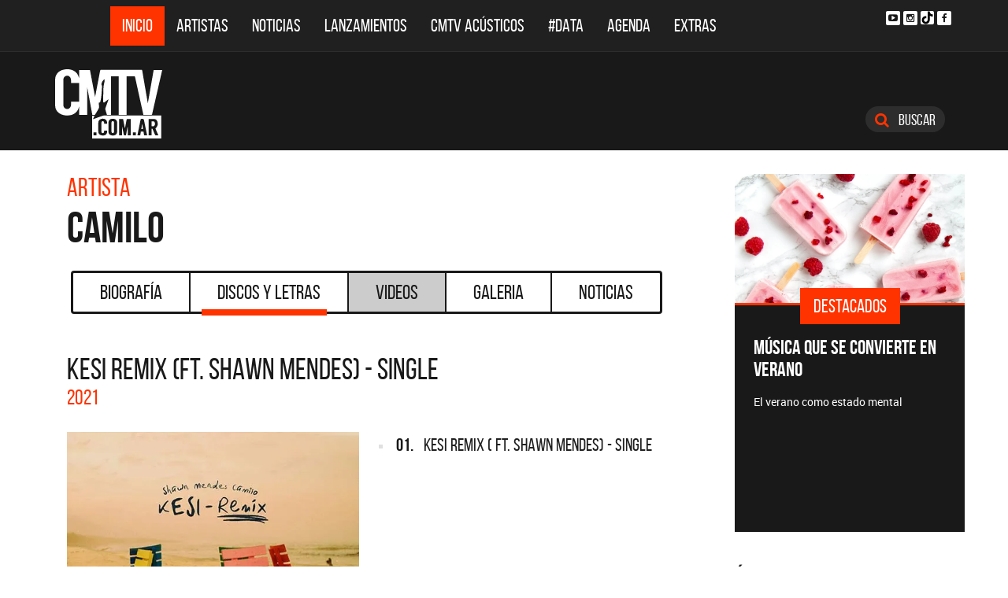

--- FILE ---
content_type: text/html; charset=ISO-8859-1
request_url: https://www.cmtv.com.ar/discos_letras/show.php?bnid=2584&banda=Camilo&DS_DS=17421&disco=KESI_REMIX_(FT._SHAWN_MENDES)_-_SINGLE
body_size: 91634
content:
<!DOCTYPE html>
<html lang="es">
<head>
  
<title>CMTV - KESI REMIX (FT. SHAWN MENDES) - SINGLE de Camilo</title>
<!--META DATA-->
<meta charset="ISO-8859-1">
<meta name="viewport" content="width=device-width, initial-scale=1, maximum-scale=5" />
<meta name="description" content='CMTV - Discografía actualizada de Camilo'>
<meta name="author" content="CMTV">
<meta name="web_author" content="CMTV">
<meta name="Robots" content="all">
<meta name="copyright" content="2015" />
<meta name="robots" content="index, follow, max-image-preview:large">
<meta name="revisit-after" content="1 days" />
<meta name="theme-color" content="#a1a1a1"/>
<meta property="fb:pages" content="466025356756539" />


<!-- Google tag (gtag.js) -->
<script async src="https://www.googletagmanager.com/gtag/js?id=G-NBX9V9F7E2"></script>
<script>
  window.dataLayer = window.dataLayer || [];
  function gtag(){dataLayer.push(arguments);}
  gtag('js', new Date());

  gtag('config', 'G-NBX9V9F7E2');
</script>
<!-- end google new -->


<!--OPEN GRAPH PROTOCOL-->
<meta property="og:title" content="CMTV - KESI REMIX (FT. SHAWN MENDES) - SINGLE de Camilo" />
<meta property="og:description" content='CMTV - Discografía actualizada de Camilo' />

<meta property="og:url" content="https://www.cmtv.com.ar/discos_letras/show.php?bnid=2584&banda=Camilo&DS_DS=17421&disco=KESI_REMIX_(FT._SHAWN_MENDES)_-_SINGLE" />
<meta property="og:locale" content="es_ES" />
<meta property="og:type" content="article" />
<meta property="og:site_name" content="CMTV" />
<meta property="og:image" content="//www.cmtv.com.ar/tapas-cd/0830061001626289988.webp" />
<meta property="og:image:secure_url" content="//www.cmtv.com.ar/tapas-cd/0830061001626289988.webp" />
<meta property="og:image:type" content="image/jpeg" />
<meta property="og:image:width" content="520" />
<meta property="og:image:height" content="445" />

<link rel="canonical" href="https://www.cmtv.com.ar/discos_letras/show.php?bnid=2584&banda=Camilo&DS_DS=17421&disco=KESI_REMIX_(FT._SHAWN_MENDES)_-_SINGLE" />




<!--FAVICON-->
<link rel="icon" type="image/png" href="/images/favicon.png">

<!-- CSS principal (crítico) -->
<link rel="stylesheet" href="/css/app.min.css?v=4.2">


<!-- Font Awesome (no crítico) -->
<link rel="preload" href="/bower_components/font-awesome/css/font-awesome.min.css?v=4" as="style"
      onload="this.onload=null;this.rel='stylesheet'">
<noscript><link rel="stylesheet" href="/bower_components/font-awesome/css/font-awesome.min.css?v=4"></noscript>

<!-- Preload fuentes (ok) -->
<link rel="preload" as="font" type="font/woff2" href="/fonts/bebasneue_regular-webfont.woff2" crossorigin>
<link rel="preload" as="font" type="font/woff2" href="/fonts/bebasneue_bold-webfont.woff2" crossorigin>

<link rel="preconnect" href="https://s.e-planning.net">
<link rel="preconnect" href="https://ads.e-planning.net">

<link rel="dns-prefetch" href="https://googleads.g.doubleclick.net">
<link rel="dns-prefetch" href="https://pagead2.googlesyndication.com">
</head>

<body>
<!-- E-planning_Ajax.php -->
<!-- discos_letras/show.php -->	<!-- E-planning Ajax 24/03/2023 -->
	<script language="JavaScript" type="text/javascript">
	<!--
	var eplDoc = document, eplLL = false, eS1 = 'us.img.e-planning.net', eplArgs = { iIF:1,sV: schemeLocal() + "://ads.e-planning.net/" ,vV:"4",sI:"93c0",sec:"DiscosyLetras_Artistas",eIs:["DL1","DL2","Discografia_Homeinferior"]};
	function eplCheckStart() {
		if (document.epl) {
			var e = document.epl;
			if (e.eplReady()) return true;
			e.eplInit(eplArgs);
			if (eplArgs.custom) {
				for (var s in eplArgs.custom) {
					e.setCustomAdShow(s, eplArgs.custom[s]);
				}
			}
			return e.eplReady();
		} else if (!eplLL) {
			var epl41Script = document.createElement('SCRIPT'); epl41Script.async = true;
			epl41Script.src = schemeLocal() + '://' + eS1 + '/layers/epl-41.js';
			document.head.appendChild(epl41Script);
			eplLL = true;
		}
		return false;
	}
	eplCheckStart();
	function eplSetAdM(eID,custF) {
		if (eplCheckStart()) {
			if (custF) { document.epl.setCustomAdShow(eID,eplArgs.custom[eID]); }
			document.epl.showSpace(eID);
		} else {
			setTimeout(eplSetAdM.bind(null, eID, custF), 250);
		}
	}
	function eplAD4M(eID,custF) {
		document.write('<div id="eplAdDiv'+eID+'"></div>');
		if (custF) {
		    if (!eplArgs.custom) { eplArgs.custom = {}; }
		    eplArgs.custom[eID] = custF;
		}
		eplSetAdM(eID, custF?true:false);
	}
	function schemeLocal() {
		protocol = document.location.protocol || window.top.location.protocol;
		if (protocol) {
			return protocol.indexOf('https') !== -1 ? 'https' : 'http';
		}
	}
	//-->
	</script>
	<!-- End E-planning Ajax 24/03/2023 -->
  <!--INICIO MENU DE NAVEGACIÃ"N-->
  <header class="navegacion ">
  <nav class="navbar navbar-default navegacion-principal">
    <div class="container">
      <div class="navbar-header">
        <button type="button" class="navbar-toggle collapsed" data-toggle="collapse" data-target="#bs-example-navbar-collapse-1" aria-expanded="false">
          <span class="sr-only">Toggle navigation</span>
          <span class="icon-bar"></span>
          <span class="icon-bar"></span>
          <span class="icon-bar"></span>
        </button>
	<a href="#" id="abrir-buscador-mobile" class="hidden-sm hidden-md hidden-lg fa fa-search btn-danger buscamobile"></a>
        <a class="navbar-brand hidden-xs hidden-sm" href="/" title="CMTV"><img src="/images/logo_cmtv.svg" height="35" width="55" alt="CMTV.com.ar"  style="margin-top: 10px;"/></a>
        <a class="navbar-mobile hidden-sm hidden-md hidden-lg" href="/" title="CMTV"><img src="/images/logo_cmtv.svg" height="55" width="55" alt="CMTV.com.ar"/><div id="topname" class="hidden">Camilo</div></a>
      </div>
      <div class="collapse navbar-collapse" id="bs-example-navbar-collapse-1">
        <ul class="nav navbar-nav">
           <li class="active"><a href="/" title="Inicio" class="link">Inicio</a></li>
          <li>
            <!--Desktop-->
            <a href="/biografia/" id="artistas-flotar" title="Artistas" class="link hidden-xs hidden-sm hidden-md">Artistas</a>
            <!--Mobile-->
            <a href="/biografia/" title="Artistas" class="link hidden-lg">Artistas</a>
          </li>
          <li>
            <!--Desktop-->
            <a href="/noticias/" id="noticias-flotar" title="Noticias" class="link hidden-xs hidden-sm hidden-md">Noticias</a>
            <!--Mobile-->
            <a href="/noticias/" title="Noticias" class="link hidden-lg">Noticias</a></li>
          <li><a href="/lanzamientos/" title="Lanzamientos" class="link">Lanzamientos</a></li>
          <li><a href="https://www.cmtv.com.ar/programacion/show.php?pid=9&programa=Acusticos" title="CMTV Acústicos" class="link">CMTV Acústicos</a></li>
                <li><a href="https://cmtv.com.ar/data/" title="#DATA" class="link">#DATA</a></li>
           <li><a href="/cartelera/" title="Agenda" class="link">Agenda</a></li>
          <li><a href="/programacion/" title="Programas" class="link">Extras</a></li>
        </ul>
        <div class="social visible-lg">
          <!-- <a href="http://www.facebook.com/cmelcanaldelamusicaoficial/"  target="_blank" title="Facebook" class="fa fa-facebook fa-background"></a> -->
          <a href="https://www.youtube.com/user/CMTVmusica/"  target="_blank" title="YouTube" class="fa fa-youtube-play fa-background"></a>
		  <a href="https://www.instagram.com/cmtvargentina/?hl=es"  target="_blank" title="Instagram" class="fa fa-instagram fa-background"></a>
          <a href="https://www.tiktok.com/@cmtv.com.ar"  target="_blank" title="Tik Tok" class="fa fa-tiktok fa-background icon-tiktok-negro"></a>
		  <a href="https://www.facebook.com/cmtvargentina/"  target="_blank" title="Facebook" class="fa fa-facebook fa-background"></a>
        </div>

        <div id="nueredes" class="text-center visible-xs" >
          Nuestras Redes: &nbsp;&nbsp; 
          <a href="https://www.facebook.com/cmtvargentina/"  target="_blank" class="btn btn-info btn-circle "><i class="fa fa-facebook"></i></a>
          <!--a href="https://twitter.com/cmtvargentina/"  target="_blank" class="btn btn-info btn-circle "><i class="fa fa-twitter"></i></a></a> -->
          <a href="https://www.youtube.com/user/CMTVmusica/"  target="_blank" class="btn btn-info btn-circle "><i class="fa fa-youtube-play"></i></a>
          <!--<a href="a" class="btn btn-info btn-circle "><i class="fa fa-2x fa-google-plus fa-background"></i></a> -->
          <a href="https://www.instagram.com/cmtvargentina/?hl=es"  target="_blank" class="btn btn-info btn-circle "><i class="fa fa-instagram fa-background"></i></a>
<a href="https://www.youtube.com/user/CMTVmusica/"  target="_blank" class="btn btn-info btn-circle "><i class="fa icon-tiktok-blanco" style="margin-right: 0px;"></i></a>


        </div>

      </div>
    </div>
    <div class="desvanecimiento" id="desvanecimiento-01"></div>
    <div class="desvanecimiento" id="desvanecimiento-02"></div>
   <!--INICIO CUADRO FLOTANTE-->
    <!--ARTISTAS-->
    <div class="flotante-artistas">
    </div>

    <div class="flotante">
    <!--NOTICIAS-->
    <div class="container flotante-noticias">

    </div>
  </div>
  <!--FIN CUADRO FLOTANTE-->
  </nav>

  
    <!--LOGO + PUBLICIDAD-->
    <div class="navegacion-marca">
      <div class="container">
        <div class="row">
          <!--LOGO-->
          <div class="col-lg-2" style="margin-top: 10px;">
            <a href="/" title="CMTV.com.ar"><img src="/images/logo_cmtv.svg" alt="CMTV.com.ar" width="136" height="88" class="logo img-responsive" /></a>
          </div>
          <!--PUBLICIDAD-->
          <div class="col-lg-8">
            <!--ESPACIO PUBLICIDAD-->
            <div class="publicidad">
<!-- e-planning CMTV _ DiscosyLetras_Artistas _ DL1 -->
<script type='text/javascript'>eplAD4M('DL1');</script>
<!-- End banner new -->
</div>
          </div>
          <div class="col-lg-2">
            <a id="abrir-buscador" class="btn btn-search hidden-xs" title="Abrir Buscador"><i class="fa fa-search"></i>
 Buscar</a>
          </div>
        </div>
      </div>
    </div>
    <!--BARRA DE BUSQUEDA-->
    <div class="navegacion-buscador" style="display:none">
      <div class="container">
        <div class="row">
          <div class="col-lg-12">
            <div class="contenedor">
              <div class="col-xs-2 col-sm-1 col-md-1 col-lg-1">
              	<div class="icono">
                    <img src="/images/icono_buscador.svg" alt="Buscador" width="21" height="21"/>
             	</div>
              </div>
              <div class="col-xs-4 col-sm-8 col-md-8 col-lg-9">
              	<div class="campo">
                    <input id="flotar-busqueda" type="text" placeholder="Busca tu artista favorito...">
              	</div>
              </div>
              <div class="col-xs-6 col-sm-3 col-md-3 col-lg-2">
              	<div class="busqueda">
                    <a class="btn btn-default" title="Buscar">Buscar</a>
              	</div>
              	<div class="cerrar" style='padding-right: 0px;'>
                    <a id="cerrar-buscador" href="#" title="Cerrar"><img src="/images/icono_cerrar.svg" alt="Cerrar" width="15" height="15"/></a>
              	</div>
              </div>
            </div>
          </div>
        </div>
      </div>
      <!--RESULTADOS DE BUSQUEDA-->
      <div class="flotante-busqueda" style='z-index:39;'>

      </div>
    </div>
  </header>
  <!--FIN MENU DE NAVEGACIÃ"N-->
 
<!--INICIO CUERPO-->
  <div class="container artista">
  <div class="row">
    <!--CONTENIDO PRINCIPAL-->
    <main class="col-md-9 discos">

      <!-- locate banner 1-->
      <div id="bn-cel-1" class='hidden-md hidden-lg' style="margin-left:-5px;text-align: center"></div>
      <br class='hidden-md hidden-lg'>
      <!-- end locate banner 1-->

      <!--INICIO TITULO Y MENU-->
      <header class="row">
        <div class="col-lg-12">
          <div class="col-md-8">
          <h3 class="tituloartista">Artista</h3>
          <h1 id="share_title" class="tituloartista">Camilo</h1>
          </div>
          <div class="col-md-4 social" style='display:none'>
            <i class="fa fa-share-alt"></i>
            <span class="hidden-md">Compartir</span>
            <a id="share-facebook" href="#" title="Compartir en Facebook">
              <i class="fa fa-facebook"></i>
              <span id="facebook-count" class="share_count">0</span>
            </a>
            <a id="share-twitter" href="#" title="Compartir en Twitter">
              <i class="fa fa-twitter"></i>
              <span id="twitter-count" class="share_count">0</span>
            </a>
          </div>
        </div>
        
	<!-- Botonera  desktop 3-->
<div class="hidden-xs">
  <div class="col-md-12">
    <!--TABS-->
    <div class="btn-group menu" role="group" aria-label="...">
      <!--TAB SELECCIONADA-->
      <!--USAR CLASE "DESACTIVADO" PARA DESHABILITAR VISUALMENTE-->
      <a href="../biografia/show.php?bnid=2584&banda=Camilo" class="btn  DESACTIVADO" title="Biografía" id="aa_Biografia">Biografía<span></span></a>
      <a href="../discos_letras/show.php?bnid=2584&banda=Camilo" class="btn DESACTIVADO" title="Discos y Letras" id="aa_Discos">Discos y Letras<span></span></a>
      <a href="../videos/show.php?bnid=2584&banda=Camilo" class="btn DESACTIVADO" title="Videos" id="aa_Videos">Videos<span></span></a>
      <a href="../galeria/show.php?bnid=2584&banda=Camilo" class="btn DESACTIVADO" title="Especiales" id="aa_Galeria">Galeria<span></span></a>
      <a href="../noticias/show.php?bnid=2584&banda=Camilo" class="btn DESACTIVADO" title="Noticias" id="aa_Noticias">Noticias<span></span></a>
    </div>
  </div>
</div><!-- end desktop-->

<!-- Start nav cel new -->
<div class="celular hidden-md hidden-lg hidden-sm">
  <nav class="navbar navbar-default" role="navigation" style="z-index: 33;">
    <div class="navbar-header" style="    background-color: #f9f9f9;">
      <button type="button" class="navbar-toggle" data-toggle="collapse" data-target="#second-cel-nav">
        <span class="sr-only">Toggle navigation</span>
        <span class="icon-bar"></span>
        <span class="icon-bar"></span>
        <span class="icon-bar"></span>
      </button>
      <a class="second-cel-nav" href="#">Discos</a>
    </div>
    <div class="collapse navbar-collapse" id="second-cel-nav">
      <ul class="nav navbar-nav">
        <li><a href="../biografia/show.php?bnid=2584&banda=Camilo" class="DESACTIVADO" id="ba_Biografia">Biografia</a></li>
        <li><a href="../discos_letras/show.php?bnid=2584&banda=Camilo" class="DESACTIVADO" id="ba_Discos">Discos y Letras</a></li>
        <li><a href="../videos/show.php?bnid=2584&banda=Camilo" class="DESACTIVADO" id="ba_Videos">Videos</a></li>
        <li><a href="../galeria/show.php?bnid=2584&banda=Camilo" class="DESACTIVADO" id="ba_Galeria">Galeria</a></li>
        <li><a href="../noticias/show.php?bnid=2584&banda=Camilo" class="DESACTIVADO" id="ba_Noticias">Noticias</a></li>
      </ul>
    </div>
  </nav>
</div>
<!-- End nav cel new -->
      </header>
      <!--FIN TITULO Y MENU-->
      




      <!--INICIO DISCOS Y LETRAS-->
      <article class="col-lg-12">
        <div class="row">
          <div class="col-md-12">
            <header>
              <h2>KESI REMIX (FT. SHAWN MENDES) - SINGLE</h2>
              <h6>2021</h6>
            </header>
          </div>
        </div>
        <div class="row">
          <div class="col-md-6">
            <figure>
              <img src="//www.cmtv.com.ar/tapas-cd/0830061001626289988.webp" alt="Camilo - KESI REMIX (FT. SHAWN MENDES) - SINGLE" width="372" height="372" class="img-responsive"/>
            </figure>
          </div>
          <div class="col-md-6">
            <ul class="temas">
		<li><a href="/discos_letras/letra.php?bnid=2584&banda=Camilo&DS_DS=17421&tmid=164575&tema=KESI_REMIX_(_FT._SHAWN_MENDES)_-_SINGLE" title="KESI REMIX ( FT. SHAWN MENDES) - SINGLE"><span class="numero">01.</span>
		<span class="nombre">KESI REMIX ( FT. SHAWN MENDES) - SINGLE</span></a></li>
            </ul>
          </div>
        </div>
      </article>
      <!--FIN DISCOS Y LETRAS-->


     <!--INICIO OTRS DISCOS-->
      <section class="otros">
        <div class="row">
        <div class="col-md-12 col-xs-12">
          <div class="row">
           <a href="/discos_letras/show.php?bnid=2584&banda=Camilo&DS_DS=26660&disco=ESTA_ES_TU_CASA_NENA_-_SINGLE" title="ESTA ES TU CASA NENA - SINGLE"><div class="col-xs-6 col-md-4">
            
                            <img
                class="img-fluid"
                src="https://www.cmtv.com.ar/tapas-cd/0829013001757684946.webp"
                srcset="
                  https://www.cmtv.com.ar/tapas_cd_227x227/0829013001757684946.webp 227w,
                  https://www.cmtv.com.ar/tapas-cd/0829013001757684946.webp 500w
                "
                sizes="(max-width: 768px) 50vw, 400px"
                alt="Camilo - ESTA ES TU CASA NENA - SINGLE"
                width="227"
                height="227"
                loading="lazy"
                decoding="async"
              />

              <h3><span title="ESTA ES TU CASA NENA - SINGLE">ESTA ES TU CASA NENA - ...</span></h3>
              <h6>2025</h6>
            </div></a>
           <a href="/discos_letras/show.php?bnid=2584&banda=Camilo&DS_DS=26413&disco=MALDITO_CHATGPT_-_SINGLE" title="MALDITO CHATGPT - SINGLE"><div class="col-xs-6 col-md-4">
            
                            <img
                class="img-fluid"
                src="https://www.cmtv.com.ar/tapas-cd/0943254001750986044.webp"
                srcset="
                  https://www.cmtv.com.ar/tapas_cd_227x227/0943254001750986044.webp 227w,
                  https://www.cmtv.com.ar/tapas-cd/0943254001750986044.webp 500w
                "
                sizes="(max-width: 768px) 50vw, 400px"
                alt="Camilo - MALDITO CHATGPT - SINGLE"
                width="227"
                height="227"
                loading="lazy"
                decoding="async"
              />

              <h3>MALDITO CHATGPT - SINGLE</h3>
              <h6>2025</h6>
            </div></a>
           <a href="/discos_letras/show.php?bnid=2584&banda=Camilo&DS_DS=26312&disco=SI_TUVIERA_QUE_ELEGIR_-_SINGLE" title="SI TUVIERA QUE ELEGIR - SINGLE"><div class="col-xs-6 col-md-4">
            
                            <img
                class="img-fluid"
                src="https://www.cmtv.com.ar/tapas-cd/0177834001747443571.webp"
                srcset="
                  https://www.cmtv.com.ar/tapas_cd_227x227/0177834001747443571.webp 227w,
                  https://www.cmtv.com.ar/tapas-cd/0177834001747443571.webp 500w
                "
                sizes="(max-width: 768px) 50vw, 400px"
                alt="Camilo - SI TUVIERA QUE ELEGIR - SINGLE"
                width="227"
                height="227"
                loading="lazy"
                decoding="async"
              />

              <h3><span title="SI TUVIERA QUE ELEGIR - SINGLE">SI TUVIERA QUE ELEGIR -...</span></h3>
              <h6>2025</h6>
            </div></a>
           <a href="/discos_letras/show.php?bnid=2584&banda=Camilo&DS_DS=26272&disco=CARTERAS_CHINAS_-_SINGLE" title="CARTERAS CHINAS - SINGLE"><div class="col-xs-6 col-md-4">
            
                            <img
                class="img-fluid"
                src="https://www.cmtv.com.ar/tapas-cd/0716149001745863480.webp"
                srcset="
                  https://www.cmtv.com.ar/tapas_cd_227x227/0716149001745863480.webp 227w,
                  https://www.cmtv.com.ar/tapas-cd/0716149001745863480.webp 500w
                "
                sizes="(max-width: 768px) 50vw, 400px"
                alt="Camilo - CARTERAS CHINAS - SINGLE"
                width="227"
                height="227"
                loading="lazy"
                decoding="async"
              />

              <h3>CARTERAS CHINAS - SINGLE</h3>
              <h6>2025</h6>
            </div></a>
           <a href="/discos_letras/show.php?bnid=2584&banda=Camilo&DS_DS=26187&disco=ME_TOCA_A_MI_-_SINGLE" title="ME TOCA A MÍ - SINGLE"><div class="col-xs-6 col-md-4">
            
                            <img
                class="img-fluid"
                src="https://www.cmtv.com.ar/tapas-cd/0960491001743212661.webp"
                srcset="
                  https://www.cmtv.com.ar/tapas_cd_227x227/0960491001743212661.webp 227w,
                  https://www.cmtv.com.ar/tapas-cd/0960491001743212661.webp 500w
                "
                sizes="(max-width: 768px) 50vw, 400px"
                alt="Camilo - ME TOCA A MÍ - SINGLE"
                width="227"
                height="227"
                loading="lazy"
                decoding="async"
              />

              <h3>ME TOCA A MÍ - SINGLE</h3>
              <h6>2025</h6>
            </div></a>
           <a href="/discos_letras/show.php?bnid=2584&banda=Camilo&DS_DS=24742&disco=CUATRO" title="CUATRO"><div class="col-xs-6 col-md-4">
            
                            <img
                class="img-fluid"
                src="https://www.cmtv.com.ar/tapas-cd/0765916001717109115.webp"
                srcset="
                  https://www.cmtv.com.ar/tapas_cd_227x227/0765916001717109115.webp 227w,
                  https://www.cmtv.com.ar/tapas-cd/0765916001717109115.webp 500w
                "
                sizes="(max-width: 768px) 50vw, 400px"
                alt="Camilo - CUATRO"
                width="227"
                height="227"
                loading="lazy"
                decoding="async"
              />

              <h3>CUATRO</h3>
              <h6>2024</h6>
            </div></a>
           <a href="/discos_letras/show.php?bnid=2584&banda=Camilo&DS_DS=24604&disco=TRES_EP" title="TRES EP"><div class="col-xs-6 col-md-4">
            
                            <img
                class="img-fluid"
                src="https://www.cmtv.com.ar/tapas-cd/0643500001715282384.webp"
                srcset="
                  https://www.cmtv.com.ar/tapas_cd_227x227/0643500001715282384.webp 227w,
                  https://www.cmtv.com.ar/tapas-cd/0643500001715282384.webp 500w
                "
                sizes="(max-width: 768px) 50vw, 400px"
                alt="Camilo - TRES EP"
                width="227"
                height="227"
                loading="lazy"
                decoding="async"
              />

              <h3>TRES EP</h3>
              <h6>2024</h6>
            </div></a>
           <a href="/discos_letras/show.php?bnid=2584&banda=Camilo&DS_DS=24456&disco=DOS_EP" title="DOS EP"><div class="col-xs-6 col-md-4">
            
                            <img
                class="img-fluid"
                src="https://www.cmtv.com.ar/tapas-cd/0851554001712262150.webp"
                srcset="
                  https://www.cmtv.com.ar/tapas_cd_227x227/0851554001712262150.webp 227w,
                  https://www.cmtv.com.ar/tapas-cd/0851554001712262150.webp 500w
                "
                sizes="(max-width: 768px) 50vw, 400px"
                alt="Camilo - DOS EP"
                width="227"
                height="227"
                loading="lazy"
                decoding="async"
              />

              <h3>DOS EP</h3>
              <h6>2024</h6>
            </div></a>
           <a href="/discos_letras/show.php?bnid=2584&banda=Camilo&DS_DS=24236&disco=UN_EP" title="UN EP"><div class="col-xs-6 col-md-4">
            
                            <img
                class="img-fluid"
                src="https://www.cmtv.com.ar/tapas-cd/0071301001707409547.webp"
                srcset="
                  https://www.cmtv.com.ar/tapas_cd_227x227/0071301001707409547.webp 227w,
                  https://www.cmtv.com.ar/tapas-cd/0071301001707409547.webp 500w
                "
                sizes="(max-width: 768px) 50vw, 400px"
                alt="Camilo - UN EP"
                width="227"
                height="227"
                loading="lazy"
                decoding="async"
              />

              <h3>UN EP</h3>
              <h6>2024</h6>
            </div></a>
           <a href="/discos_letras/show.php?bnid=2584&banda=Camilo&DS_DS=24237&disco=PLIS_-_SINGLE" title="PLIS - SINGLE"><div class="col-xs-6 col-md-4">
            
                            <img
                class="img-fluid"
                src="https://www.cmtv.com.ar/tapas-cd/0605658001707409965.webp"
                srcset="
                  https://www.cmtv.com.ar/tapas_cd_227x227/0605658001707409965.webp 227w,
                  https://www.cmtv.com.ar/tapas-cd/0605658001707409965.webp 500w
                "
                sizes="(max-width: 768px) 50vw, 400px"
                alt="Camilo - PLIS - SINGLE"
                width="227"
                height="227"
                loading="lazy"
                decoding="async"
              />

              <h3>PLIS - SINGLE</h3>
              <h6>2024</h6>
            </div></a>
           <a href="/discos_letras/show.php?bnid=2584&banda=Camilo&DS_DS=23835&disco=SALITRE_-_SINGLE" title="SALITRE - SINGLE"><div class="col-xs-6 col-md-4">
            
                            <img
                class="img-fluid"
                src="https://www.cmtv.com.ar/tapas-cd/0277063001699644463.webp"
                srcset="
                  https://www.cmtv.com.ar/tapas_cd_227x227/0277063001699644463.webp 227w,
                  https://www.cmtv.com.ar/tapas-cd/0277063001699644463.webp 500w
                "
                sizes="(max-width: 768px) 50vw, 400px"
                alt="Camilo - SALITRE - SINGLE"
                width="227"
                height="227"
                loading="lazy"
                decoding="async"
              />

              <h3>SALITRE - SINGLE</h3>
              <h6>2023</h6>
            </div></a>
           <a href="/discos_letras/show.php?bnid=2584&banda=Camilo&DS_DS=23382&disco=PALPITA_-_SINGLE" title="PALPITA - SINGLE"><div class="col-xs-6 col-md-4">
            
                            <img
                class="img-fluid"
                src="https://www.cmtv.com.ar/tapas-cd/0155436001693585339.webp"
                srcset="
                  https://www.cmtv.com.ar/tapas_cd_227x227/0155436001693585339.webp 227w,
                  https://www.cmtv.com.ar/tapas-cd/0155436001693585339.webp 500w
                "
                sizes="(max-width: 768px) 50vw, 400px"
                alt="Camilo - PALPITA - SINGLE"
                width="227"
                height="227"
                loading="lazy"
                decoding="async"
              />

              <h3>PALPITA - SINGLE</h3>
              <h6>2023</h6>
            </div></a>
           <a href="/discos_letras/show.php?bnid=2584&banda=Camilo&DS_DS=22804&disco=DE_ADENTRO_PA_AFUERA_(DELUXE_EDITION)" title="DE ADENTRO PA AFUERA (DELUXE EDITION)"><div class="col-xs-6 col-md-4">
            
                            <img
                class="img-fluid"
                src="https://www.cmtv.com.ar/tapas-cd/0064849001686334714.webp"
                srcset="
                  https://www.cmtv.com.ar/tapas_cd_227x227/0064849001686334714.webp 227w,
                  https://www.cmtv.com.ar/tapas-cd/0064849001686334714.webp 500w
                "
                sizes="(max-width: 768px) 50vw, 400px"
                alt="Camilo - DE ADENTRO PA AFUERA (DELUXE EDITION)"
                width="227"
                height="227"
                loading="lazy"
                decoding="async"
              />

              <h3><span title="DE ADENTRO PA AFUERA (DELUXE EDITION)">DE ADENTRO PA AFUERA (D...</span></h3>
              <h6>2023</h6>
            </div></a>
           <a href="/discos_letras/show.php?bnid=2584&banda=Camilo&DS_DS=21901&disco=MODERACION_-_SINGLE" title="MODERACIÓN - SINGLE"><div class="col-xs-6 col-md-4">
            
                            <img
                class="img-fluid"
                src="https://www.cmtv.com.ar/tapas-cd/0047075001675701453.webp"
                srcset="
                  https://www.cmtv.com.ar/tapas_cd_227x227/0047075001675701453.webp 227w,
                  https://www.cmtv.com.ar/tapas-cd/0047075001675701453.webp 500w
                "
                sizes="(max-width: 768px) 50vw, 400px"
                alt="Camilo - MODERACIÓN - SINGLE"
                width="227"
                height="227"
                loading="lazy"
                decoding="async"
              />

              <h3>MODERACIÓN - SINGLE</h3>
              <h6>2023</h6>
            </div></a>
           <a href="/discos_letras/show.php?bnid=2584&banda=Camilo&DS_DS=20399&disco=_DE_ADENTRO_PA_AFUERA" title=" DE ADENTRO PA AFUERA"><div class="col-xs-6 col-md-4">
            
                            <img
                class="img-fluid"
                src="https://www.cmtv.com.ar/tapas-cd/0589302001662568161.webp"
                srcset="
                  https://www.cmtv.com.ar/tapas_cd_227x227/0589302001662568161.webp 227w,
                  https://www.cmtv.com.ar/tapas-cd/0589302001662568161.webp 500w
                "
                sizes="(max-width: 768px) 50vw, 400px"
                alt="Camilo -  DE ADENTRO PA AFUERA"
                width="227"
                height="227"
                loading="lazy"
                decoding="async"
              />

              <h3> DE ADENTRO PA AFUERA</h3>
              <h6>2022</h6>
            </div></a>
           <a href="/discos_letras/show.php?bnid=2584&banda=Camilo&DS_DS=20088&disco=ALASKA_(FT._GRUPO_FIRME)_-_SINGLE" title="ALASKA (FT. GRUPO FIRME) - SINGLE"><div class="col-xs-6 col-md-4">
            
                            <img
                class="img-fluid"
                src="https://www.cmtv.com.ar/tapas-cd/0976550001660927489.webp"
                srcset="
                  https://www.cmtv.com.ar/tapas_cd_227x227/0976550001660927489.webp 227w,
                  https://www.cmtv.com.ar/tapas-cd/0976550001660927489.webp 500w
                "
                sizes="(max-width: 768px) 50vw, 400px"
                alt="Camilo - ALASKA (FT. GRUPO FIRME) - SINGLE"
                width="227"
                height="227"
                loading="lazy"
                decoding="async"
              />

              <h3><span title="ALASKA (FT. GRUPO FIRME) - SINGLE">ALASKA (FT. GRUPO FIRME...</span></h3>
              <h6>2022</h6>
            </div></a>
           <a href="/discos_letras/show.php?bnid=2584&banda=Camilo&DS_DS=19925&disco=NATURALEZA_(FT._NICKI_NICOLE)_-_SINGLE" title="NATURALEZA (FT. NICKI NICOLE) - SINGLE"><div class="col-xs-6 col-md-4">
            
                            <img
                class="img-fluid"
                src="https://www.cmtv.com.ar/tapas-cd/0291168001658516158.webp"
                srcset="
                  https://www.cmtv.com.ar/tapas_cd_227x227/0291168001658516158.webp 227w,
                  https://www.cmtv.com.ar/tapas-cd/0291168001658516158.webp 500w
                "
                sizes="(max-width: 768px) 50vw, 400px"
                alt="Camilo - NATURALEZA (FT. NICKI NICOLE) - SINGLE"
                width="227"
                height="227"
                loading="lazy"
                decoding="async"
              />

              <h3><span title="NATURALEZA (FT. NICKI NICOLE) - SINGLE">NATURALEZA (FT. NICKI N...</span></h3>
              <h6>2022</h6>
            </div></a>
           <a href="/discos_letras/show.php?bnid=2584&banda=Camilo&DS_DS=19738&disco=NASA_(FT._ALEJANDRO_SANZ)_-_SINGLE" title="NASA (FT. ALEJANDRO SANZ) - SINGLE"><div class="col-xs-6 col-md-4">
            
                            <img
                class="img-fluid"
                src="https://www.cmtv.com.ar/tapas-cd/0835192001655489267.webp"
                srcset="
                  https://www.cmtv.com.ar/tapas_cd_227x227/0835192001655489267.webp 227w,
                  https://www.cmtv.com.ar/tapas-cd/0835192001655489267.webp 500w
                "
                sizes="(max-width: 768px) 50vw, 400px"
                alt="Camilo - NASA (FT. ALEJANDRO SANZ) - SINGLE"
                width="227"
                height="227"
                loading="lazy"
                decoding="async"
              />

              <h3><span title="NASA (FT. ALEJANDRO SANZ) - SINGLE">NASA (FT. ALEJANDRO SAN...</span></h3>
              <h6>2022</h6>
            </div></a>
           <a href="/discos_letras/show.php?bnid=2584&banda=Camilo&DS_DS=19532&disco=PEGAO_-_SINGLE" title="PEGAO - SINGLE"><div class="col-xs-6 col-md-4">
            
                            <img
                class="img-fluid"
                src="https://www.cmtv.com.ar/tapas-cd/0163671001653053838.webp"
                srcset="
                  https://www.cmtv.com.ar/tapas_cd_227x227/0163671001653053838.webp 227w,
                  https://www.cmtv.com.ar/tapas-cd/0163671001653053838.webp 500w
                "
                sizes="(max-width: 768px) 50vw, 400px"
                alt="Camilo - PEGAO - SINGLE"
                width="227"
                height="227"
                loading="lazy"
                decoding="async"
              />

              <h3>PEGAO - SINGLE</h3>
              <h6>2022</h6>
            </div></a>
           <a href="/discos_letras/show.php?bnid=2584&banda=Camilo&DS_DS=19062&disco=BALONCITO_VIEJO_(FT._CARLOS_VIVES)_-_SINGLE" title="BALONCITO VIEJO (FT. CARLOS VIVES) - SINGLE"><div class="col-xs-6 col-md-4">
            
                            <img
                class="img-fluid"
                src="https://www.cmtv.com.ar/tapas-cd/0699694001646329175.webp"
                srcset="
                  https://www.cmtv.com.ar/tapas_cd_227x227/0699694001646329175.webp 227w,
                  https://www.cmtv.com.ar/tapas-cd/0699694001646329175.webp 500w
                "
                sizes="(max-width: 768px) 50vw, 400px"
                alt="Camilo - BALONCITO VIEJO (FT. CARLOS VIVES) - SINGLE"
                width="227"
                height="227"
                loading="lazy"
                decoding="async"
              />

              <h3><span title="BALONCITO VIEJO (FT. CARLOS VIVES) - SINGLE">BALONCITO VIEJO (FT. CA...</span></h3>
              <h6>2022</h6>
            </div></a>
           <a href="/discos_letras/show.php?bnid=2584&banda=Camilo&DS_DS=18742&disco=BUENOS_DIAS_(FT._WISIN_Y_LOS_LEGENDARIOS)_-_SINGLE" title="BUENOS DÍAS (FT. WISIN Y LOS LEGENDARIOS) - SINGLE"><div class="col-xs-6 col-md-4">
            
                            <img
                class="img-fluid"
                src="https://www.cmtv.com.ar/tapas-cd/0111023001642619451.webp"
                srcset="
                  https://www.cmtv.com.ar/tapas_cd_227x227/0111023001642619451.webp 227w,
                  https://www.cmtv.com.ar/tapas-cd/0111023001642619451.webp 500w
                "
                sizes="(max-width: 768px) 50vw, 400px"
                alt="Camilo - BUENOS DÍAS (FT. WISIN Y LOS LEGENDARIOS) - SINGLE"
                width="227"
                height="227"
                loading="lazy"
                decoding="async"
              />

              <h3><span title="BUENOS DÍAS (FT. WISIN Y LOS LEGENDARIOS) - SINGLE">BUENOS DÍAS (FT. WISIN ...</span></h3>
              <h6>2022</h6>
            </div></a>
           <a href="/discos_letras/show.php?bnid=2584&banda=Camilo&DS_DS=18487&disco=PESADILLA_-_SINGLE" title="PESADILLA - SINGLE"><div class="col-xs-6 col-md-4">
            
                            <img
                class="img-fluid"
                src="https://www.cmtv.com.ar/tapas-cd/0357713001639520973.webp"
                srcset="
                  https://www.cmtv.com.ar/tapas_cd_227x227/0357713001639520973.webp 227w,
                  https://www.cmtv.com.ar/tapas-cd/0357713001639520973.webp 500w
                "
                sizes="(max-width: 768px) 50vw, 400px"
                alt="Camilo - PESADILLA - SINGLE"
                width="227"
                height="227"
                loading="lazy"
                decoding="async"
              />

              <h3>PESADILLA - SINGLE</h3>
              <h6>2021</h6>
            </div></a>
           <a href="/discos_letras/show.php?bnid=2584&banda=Camilo&DS_DS=18102&disco=INDIGO_(FT._EVALUNA_MONTANER)" title="ÍNDIGO (FT. EVALUNA MONTANER)"><div class="col-xs-6 col-md-4">
            
                            <img
                class="img-fluid"
                src="https://www.cmtv.com.ar/tapas-cd/0636888001634218244.webp"
                srcset="
                  https://www.cmtv.com.ar/tapas_cd_227x227/0636888001634218244.webp 227w,
                  https://www.cmtv.com.ar/tapas-cd/0636888001634218244.webp 500w
                "
                sizes="(max-width: 768px) 50vw, 400px"
                alt="Camilo - ÍNDIGO (FT. EVALUNA MONTANER)"
                width="227"
                height="227"
                loading="lazy"
                decoding="async"
              />

              <h3><span title="ÍNDIGO (FT. EVALUNA MONTANER)">ÍNDIGO (FT. EVALUNA MON...</span></h3>
              <h6>2021</h6>
            </div></a>
           <a href="/discos_letras/show.php?bnid=2584&banda=Camilo&DS_DS=17702&disco=999_(FT._SELENA_GOMEZ)_-_SINGLE" title="999 (FT. SELENA GÓMEZ) - SINGLE"><div class="col-xs-6 col-md-4">
            
                            <img
                class="img-fluid"
                src="https://www.cmtv.com.ar/tapas-cd/0183180001630278253.webp"
                srcset="
                  https://www.cmtv.com.ar/tapas_cd_227x227/0183180001630278253.webp 227w,
                  https://www.cmtv.com.ar/tapas-cd/0183180001630278253.webp 500w
                "
                sizes="(max-width: 768px) 50vw, 400px"
                alt="Camilo - 999 (FT. SELENA GÓMEZ) - SINGLE"
                width="227"
                height="227"
                loading="lazy"
                decoding="async"
              />

              <h3><span title="999 (FT. SELENA GÓMEZ) - SINGLE">999 (FT. SELENA GÓMEZ) ...</span></h3>
              <h6>2021</h6>
            </div></a>
           <a href="/discos_letras/show.php?bnid=2584&banda=Camilo&DS_DS=17421&disco=KESI_REMIX_(FT._SHAWN_MENDES)_-_SINGLE" title="KESI REMIX (FT. SHAWN MENDES) - SINGLE"><div class="col-xs-6 col-md-4">
            
                            <img
                class="img-fluid"
                src="https://www.cmtv.com.ar/tapas-cd/0830061001626289988.webp"
                srcset="
                  https://www.cmtv.com.ar/tapas_cd_227x227/0830061001626289988.webp 227w,
                  https://www.cmtv.com.ar/tapas-cd/0830061001626289988.webp 500w
                "
                sizes="(max-width: 768px) 50vw, 400px"
                alt="Camilo - KESI REMIX (FT. SHAWN MENDES) - SINGLE"
                width="227"
                height="227"
                loading="lazy"
                decoding="async"
              />

              <h3><span title="KESI REMIX (FT. SHAWN MENDES) - SINGLE">KESI REMIX (FT. SHAWN M...</span></h3>
              <h6>2021</h6>
            </div></a>
           <a href="/discos_letras/show.php?bnid=2584&banda=Camilo&DS_DS=17185&disco=BEBE_(FT._GUSTTAVO_LIMA)_-_SINGLE" title="BEBÊ (FT. GUSTTAVO LIMA) - SINGLE"><div class="col-xs-6 col-md-4">
            
                            <img
                class="img-fluid"
                src="https://www.cmtv.com.ar/tapas-cd/0959395001622747217.webp"
                srcset="
                  https://www.cmtv.com.ar/tapas_cd_227x227/0959395001622747217.webp 227w,
                  https://www.cmtv.com.ar/tapas-cd/0959395001622747217.webp 500w
                "
                sizes="(max-width: 768px) 50vw, 400px"
                alt="Camilo - BEBÊ (FT. GUSTTAVO LIMA) - SINGLE"
                width="227"
                height="227"
                loading="lazy"
                decoding="async"
              />

              <h3><span title="BEBÊ (FT. GUSTTAVO LIMA) - SINGLE">BEBÊ (FT. GUSTTAVO LIMA...</span></h3>
              <h6>2021</h6>
            </div></a>
           <a href="/discos_letras/show.php?bnid=2584&banda=Camilo&DS_DS=15991&disco=MIS_MANOS" title="MIS MANOS"><div class="col-xs-6 col-md-4">
            
                            <img
                class="img-fluid"
                src="https://www.cmtv.com.ar/tapas-cd/0866577001614632796.webp"
                srcset="
                  https://www.cmtv.com.ar/tapas_cd_227x227/0866577001614632796.webp 227w,
                  https://www.cmtv.com.ar/tapas-cd/0866577001614632796.webp 500w
                "
                sizes="(max-width: 768px) 50vw, 400px"
                alt="Camilo - MIS MANOS"
                width="227"
                height="227"
                loading="lazy"
                decoding="async"
              />

              <h3>MIS MANOS</h3>
              <h6>2021</h6>
            </div></a>
           <a href="/discos_letras/show.php?bnid=2584&banda=Camilo&DS_DS=15990&disco=MACHU_PICCHU_-_SINGLE" title="MACHU PICCHU - SINGLE"><div class="col-xs-6 col-md-4">
            
                            <img
                class="img-fluid"
                src="https://www.cmtv.com.ar/tapas-cd/0259345001614631996.webp"
                srcset="
                  https://www.cmtv.com.ar/tapas_cd_227x227/0259345001614631996.webp 227w,
                  https://www.cmtv.com.ar/tapas-cd/0259345001614631996.webp 500w
                "
                sizes="(max-width: 768px) 50vw, 400px"
                alt="Camilo - MACHU PICCHU - SINGLE"
                width="227"
                height="227"
                loading="lazy"
                decoding="async"
              />

              <h3>MACHU PICCHU - SINGLE</h3>
              <h6>2021</h6>
            </div></a>
           <a href="/discos_letras/show.php?bnid=2584&banda=Camilo&DS_DS=15547&disco=ROPA_CARA_-_SINGLE" title="ROPA CARA - SINGLE"><div class="col-xs-6 col-md-4">
            
                            <img
                class="img-fluid"
                src="https://www.cmtv.com.ar/tapas-cd/0111681001611078814.webp"
                srcset="
                  https://www.cmtv.com.ar/tapas_cd_227x227/0111681001611078814.webp 227w,
                  https://www.cmtv.com.ar/tapas-cd/0111681001611078814.webp 500w
                "
                sizes="(max-width: 768px) 50vw, 400px"
                alt="Camilo - ROPA CARA - SINGLE"
                width="227"
                height="227"
                loading="lazy"
                decoding="async"
              />

              <h3>ROPA CARA - SINGLE</h3>
              <h6>2021</h6>
            </div></a>
           <a href="/discos_letras/show.php?bnid=2584&banda=Camilo&DS_DS=15033&disco=AMEN_(RICARDO_MONTANER_/_EVALUNA_/_CAMILO_/_MAU_%26_RICKY)_-_SINGLE" title="AMÉN (RICARDO MONTANER / EVALUNA / CAMILO / MAU & RICKY) - SINGLE"><div class="col-xs-6 col-md-4">
            
                            <img
                class="img-fluid"
                src="https://www.cmtv.com.ar/tapas-cd/0271198001608762885.webp"
                srcset="
                  https://www.cmtv.com.ar/tapas_cd_227x227/0271198001608762885.webp 227w,
                  https://www.cmtv.com.ar/tapas-cd/0271198001608762885.webp 500w
                "
                sizes="(max-width: 768px) 50vw, 400px"
                alt="Camilo - AMÉN (RICARDO MONTANER / EVALUNA / CAMILO / MAU & RICKY) - SINGLE"
                width="227"
                height="227"
                loading="lazy"
                decoding="async"
              />

              <h3><span title="AMÉN (RICARDO MONTANER / EVALUNA / CAMILO / MAU & RICKY) - SINGLE">AMÉN (RICARDO MONTANER ...</span></h3>
              <h6>2020</h6>
            </div></a>
           <a href="/discos_letras/show.php?bnid=2584&banda=Camilo&DS_DS=14787&disco=BEBE_-_SINGLE" title="BEBÉ - SINGLE"><div class="col-xs-6 col-md-4">
            
                            <img
                class="img-fluid"
                src="https://www.cmtv.com.ar/tapas-cd/0649058001606421884.webp"
                srcset="
                  https://www.cmtv.com.ar/tapas_cd_227x227/0649058001606421884.webp 227w,
                  https://www.cmtv.com.ar/tapas-cd/0649058001606421884.webp 500w
                "
                sizes="(max-width: 768px) 50vw, 400px"
                alt="Camilo - BEBÉ - SINGLE"
                width="227"
                height="227"
                loading="lazy"
                decoding="async"
              />

              <h3>BEBÉ - SINGLE</h3>
              <h6>2020</h6>
            </div></a>
           <a href="/discos_letras/show.php?bnid=2584&banda=Camilo&DS_DS=18402&disco=TATTOO_REMIX_(FT._RAUW_ALEJANDRO)_-_SINGLE" title="TATTOO REMIX (FT. RAUW ALEJANDRO) - SINGLE"><div class="col-xs-6 col-md-4">
            
                            <img
                class="img-fluid"
                src="https://www.cmtv.com.ar/tapas-cd/0556836001638197149.webp"
                srcset="
                  https://www.cmtv.com.ar/tapas_cd_227x227/0556836001638197149.webp 227w,
                  https://www.cmtv.com.ar/tapas-cd/0556836001638197149.webp 500w
                "
                sizes="(max-width: 768px) 50vw, 400px"
                alt="Camilo - TATTOO REMIX (FT. RAUW ALEJANDRO) - SINGLE"
                width="227"
                height="227"
                loading="lazy"
                decoding="async"
              />

              <h3><span title="TATTOO REMIX (FT. RAUW ALEJANDRO) - SINGLE">TATTOO REMIX (FT. RAUW ...</span></h3>
              <h6>2020</h6>
            </div></a>
           <a href="/discos_letras/show.php?bnid=2584&banda=Camilo&DS_DS=14541&disco=VIDA_DE_RICO_-_SINGLE" title="VIDA DE RICO - SINGLE"><div class="col-xs-6 col-md-4">
            
                            <img
                class="img-fluid"
                src="https://www.cmtv.com.ar/tapas-cd/0601712001600799212.webp"
                srcset="
                  https://www.cmtv.com.ar/tapas_cd_227x227/0601712001600799212.webp 227w,
                  https://www.cmtv.com.ar/tapas-cd/0601712001600799212.webp 500w
                "
                sizes="(max-width: 768px) 50vw, 400px"
                alt="Camilo - VIDA DE RICO - SINGLE"
                width="227"
                height="227"
                loading="lazy"
                decoding="async"
              />

              <h3>VIDA DE RICO - SINGLE</h3>
              <h6>2020</h6>
            </div></a>
           <a href="/discos_letras/show.php?bnid=2584&banda=Camilo&DS_DS=13880&disco=EL_MISMO_AIRE_-_SINGLE" title="EL MISMO AIRE - SINGLE"><div class="col-xs-6 col-md-4">
            
                            <img
                class="img-fluid"
                src="https://www.cmtv.com.ar/tapas-cd/0461356001591813944.webp"
                srcset="
                  https://www.cmtv.com.ar/tapas_cd_227x227/0461356001591813944.webp 227w,
                  https://www.cmtv.com.ar/tapas-cd/0461356001591813944.webp 500w
                "
                sizes="(max-width: 768px) 50vw, 400px"
                alt="Camilo - EL MISMO AIRE - SINGLE"
                width="227"
                height="227"
                loading="lazy"
                decoding="async"
              />

              <h3>EL MISMO AIRE - SINGLE</h3>
              <h6>2020</h6>
            </div></a>
           <a href="/discos_letras/show.php?bnid=2584&banda=Camilo&DS_DS=13607&disco=POR_PRIMERA_VEZ" title="POR PRIMERA VEZ"><div class="col-xs-6 col-md-4">
            
                            <img
                class="img-fluid"
                src="https://www.cmtv.com.ar/tapas-cd/0345189001587152291.webp"
                srcset="
                  https://www.cmtv.com.ar/tapas_cd_227x227/0345189001587152291.webp 227w,
                  https://www.cmtv.com.ar/tapas-cd/0345189001587152291.webp 500w
                "
                sizes="(max-width: 768px) 50vw, 400px"
                alt="Camilo - POR PRIMERA VEZ"
                width="227"
                height="227"
                loading="lazy"
                decoding="async"
              />

              <h3>POR PRIMERA VEZ</h3>
              <h6>2020</h6>
            </div></a>
           <a href="/discos_letras/show.php?bnid=2584&banda=Camilo&DS_DS=13426&disco=FAVORITO_-_SINGLE" title="FAVORITO - SINGLE"><div class="col-xs-6 col-md-4">
            
                            <img
                class="img-fluid"
                src="https://www.cmtv.com.ar/tapas-cd/0788519001585329125.webp"
                srcset="
                  https://www.cmtv.com.ar/tapas_cd_227x227/0788519001585329125.webp 227w,
                  https://www.cmtv.com.ar/tapas-cd/0788519001585329125.webp 500w
                "
                sizes="(max-width: 768px) 50vw, 400px"
                alt="Camilo - FAVORITO - SINGLE"
                width="227"
                height="227"
                loading="lazy"
                decoding="async"
              />

              <h3>FAVORITO - SINGLE</h3>
              <h6>2020</h6>
            </div></a>
           <a href="/discos_letras/show.php?bnid=2584&banda=Camilo&DS_DS=13304&disco=POR_PRIMERA_VEZ_-_SINGLE" title="POR PRIMERA VEZ - SINGLE"><div class="col-xs-6 col-md-4">
            
                            <img
                class="img-fluid"
                src="https://www.cmtv.com.ar/tapas-cd/0364054001583951760.webp"
                srcset="
                  https://www.cmtv.com.ar/tapas_cd_227x227/0364054001583951760.webp 227w,
                  https://www.cmtv.com.ar/tapas-cd/0364054001583951760.webp 500w
                "
                sizes="(max-width: 768px) 50vw, 400px"
                alt="Camilo - POR PRIMERA VEZ - SINGLE"
                width="227"
                height="227"
                loading="lazy"
                decoding="async"
              />

              <h3>POR PRIMERA VEZ - SINGLE</h3>
              <h6>2020</h6>
            </div></a>
           <a href="/discos_letras/show.php?bnid=2584&banda=Camilo&DS_DS=13070&disco=LA_DIFICIL_-_SINGLE" title="LA DIFÍCIL - SINGLE"><div class="col-xs-6 col-md-4">
            
                            <img
                class="img-fluid"
                src="https://www.cmtv.com.ar/tapas-cd/0628138001577133496.webp"
                srcset="
                  https://www.cmtv.com.ar/tapas_cd_227x227/0628138001577133496.webp 227w,
                  https://www.cmtv.com.ar/tapas-cd/0628138001577133496.webp 500w
                "
                sizes="(max-width: 768px) 50vw, 400px"
                alt="Camilo - LA DIFÍCIL - SINGLE"
                width="227"
                height="227"
                loading="lazy"
                decoding="async"
              />

              <h3>LA DIFÍCIL - SINGLE</h3>
              <h6>2019</h6>
            </div></a>
           <a href="/discos_letras/show.php?bnid=2584&banda=Camilo&DS_DS=12998&disco=TUTU_-_SINGLE_(REMIX)" title="TUTU - SINGLE (REMIX)"><div class="col-xs-6 col-md-4">
            
                            <img
                class="img-fluid"
                src="https://www.cmtv.com.ar/tapas-cd/0807403001571676429.webp"
                srcset="
                  https://www.cmtv.com.ar/tapas_cd_227x227/0807403001571676429.webp 227w,
                  https://www.cmtv.com.ar/tapas-cd/0807403001571676429.webp 500w
                "
                sizes="(max-width: 768px) 50vw, 400px"
                alt="Camilo - TUTU - SINGLE (REMIX)"
                width="227"
                height="227"
                loading="lazy"
                decoding="async"
              />

              <h3>TUTU - SINGLE (REMIX)</h3>
              <h6>2019</h6>
            </div></a>
           <a href="/discos_letras/show.php?bnid=2584&banda=Camilo&DS_DS=21757&disco=TUTU_-_SINGLE" title="TUTU - SINGLE"><div class="col-xs-6 col-md-4">
            
                            <img
                class="img-fluid"
                src="https://www.cmtv.com.ar/tapas-cd/0226690001674621809.webp"
                srcset="
                  https://www.cmtv.com.ar/tapas_cd_227x227/0226690001674621809.webp 227w,
                  https://www.cmtv.com.ar/tapas-cd/0226690001674621809.webp 500w
                "
                sizes="(max-width: 768px) 50vw, 400px"
                alt="Camilo - TUTU - SINGLE"
                width="227"
                height="227"
                loading="lazy"
                decoding="async"
              />

              <h3>TUTU - SINGLE</h3>
              <h6>2019</h6>
            </div></a>
           <a href="/discos_letras/show.php?bnid=2584&banda=Camilo&DS_DS=21756&disco=LA_BOCA_(REMIX)_-_SINGLE" title="LA BOCA (REMIX) - SINGLE"><div class="col-xs-6 col-md-4">
            
                            <img
                class="img-fluid"
                src="https://www.cmtv.com.ar/tapas-cd/0226140001674621689.webp"
                srcset="
                  https://www.cmtv.com.ar/tapas_cd_227x227/0226140001674621689.webp 227w,
                  https://www.cmtv.com.ar/tapas-cd/0226140001674621689.webp 500w
                "
                sizes="(max-width: 768px) 50vw, 400px"
                alt="Camilo - LA BOCA (REMIX) - SINGLE"
                width="227"
                height="227"
                loading="lazy"
                decoding="async"
              />

              <h3>LA BOCA (REMIX) - SINGLE</h3>
              <h6>2019</h6>
            </div></a>
           <a href="/discos_letras/show.php?bnid=2584&banda=Camilo&DS_DS=21755&disco=NO_TE_VAYAS_-_SINGLE" title="NO TE VAYAS - SINGLE"><div class="col-xs-6 col-md-4">
            
                            <img
                class="img-fluid"
                src="https://www.cmtv.com.ar/tapas-cd/0682409001674621595.webp"
                srcset="
                  https://www.cmtv.com.ar/tapas_cd_227x227/0682409001674621595.webp 227w,
                  https://www.cmtv.com.ar/tapas-cd/0682409001674621595.webp 500w
                "
                sizes="(max-width: 768px) 50vw, 400px"
                alt="Camilo - NO TE VAYAS - SINGLE"
                width="227"
                height="227"
                loading="lazy"
                decoding="async"
              />

              <h3>NO TE VAYAS - SINGLE</h3>
              <h6>2019</h6>
            </div></a>
           <a href="/discos_letras/show.php?bnid=2584&banda=Camilo&DS_DS=21754&disco=DESCONOCIDOS_-_SINGLE" title="DESCONOCIDOS - SINGLE"><div class="col-xs-6 col-md-4">
            
                            <img
                class="img-fluid"
                src="https://www.cmtv.com.ar/tapas-cd/0966760001674621449.webp"
                srcset="
                  https://www.cmtv.com.ar/tapas_cd_227x227/0966760001674621449.webp 227w,
                  https://www.cmtv.com.ar/tapas-cd/0966760001674621449.webp 500w
                "
                sizes="(max-width: 768px) 50vw, 400px"
                alt="Camilo - DESCONOCIDOS - SINGLE"
                width="227"
                height="227"
                loading="lazy"
                decoding="async"
              />

              <h3>DESCONOCIDOS - SINGLE</h3>
              <h6>2018</h6>
            </div></a>
           <a href="/discos_letras/show.php?bnid=2584&banda=Camilo&DS_DS=21753&disco=DEJAME_QUERERTE_HOY_-_SINGLE" title="DÉJAME QUERERTE HOY - SINGLE"><div class="col-xs-6 col-md-4">
            
                            <img
                class="img-fluid"
                src="https://www.cmtv.com.ar/tapas-cd/0837141001674621388.webp"
                srcset="
                  https://www.cmtv.com.ar/tapas_cd_227x227/0837141001674621388.webp 227w,
                  https://www.cmtv.com.ar/tapas-cd/0837141001674621388.webp 500w
                "
                sizes="(max-width: 768px) 50vw, 400px"
                alt="Camilo - DÉJAME QUERERTE HOY - SINGLE"
                width="227"
                height="227"
                loading="lazy"
                decoding="async"
              />

              <h3><span title="DÉJAME QUERERTE HOY - SINGLE">DÉJAME QUERERTE HOY - S...</span></h3>
              <h6>2013</h6>
            </div></a>
           <a href="/discos_letras/show.php?bnid=2584&banda=Camilo&DS_DS=21752&disco=TRAFICO_DE_SENTIMIENTOS" title="TRÁFICO DE SENTIMIENTOS"><div class="col-xs-6 col-md-4">
            
                            <img
                class="img-fluid"
                src="https://www.cmtv.com.ar/tapas-cd/0220966001674621058.webp"
                srcset="
                  https://www.cmtv.com.ar/tapas_cd_227x227/0220966001674621058.webp 227w,
                  https://www.cmtv.com.ar/tapas-cd/0220966001674621058.webp 500w
                "
                sizes="(max-width: 768px) 50vw, 400px"
                alt="Camilo - TRÁFICO DE SENTIMIENTOS"
                width="227"
                height="227"
                loading="lazy"
                decoding="async"
              />

              <h3>TRÁFICO DE SENTIMIENTOS</h3>
              <h6>2010</h6>
            </div></a>
         </div>
        </div>
        </div>
      </section>
      <!--FIN OTROS DISCOS-->

<style>
.side .publicidad {
height: auto !important;
}

/* Extra small devices (phones, 600px and down) */
@media only screen and (max-width: 600px) {
  .otros h3{
    font-size: 7vw !important;
    min-height: 64px !important;
  }
  .otros h6{
    font-size: 29px !important;
  }
}
</style>






    </main>
    <!--COLUMNA LATERAL-->
    <aside class="col-md-3 side hidden-xs hidden-sm">
      
     <!--NOTICIA DESTACADA-->
     
<style>
.inicio .noticias-destacadas article {
    height: 455px !important;
}
</style>

 <!--NOTICIA DESTACADA-->
      <div class="side-destacadas">
      <ul class="bxslider-destacadas">

        <li class="inicio">
        <section class="noticias-destacadas"><header class="hidden"><h4>Noticias Destacadas</h4></header>
          <article>
            <a href="https://www.cmtv.com.ar/noticias/noticia_completa.php?bnid=3460&nid=34575&artista=CMTV_Destacados&titulo=El_verano_como_estado_mental" title="Música que se convierte en verano" class="link-img"><img src="/imagenes_home/vp1.webp" alt="Música que se convierte en verano" width="293" height="163" class=" img-responsive"/></a>
            <header>
              <div class="cartel">
                <h4 class="cartel">Destacados</h4>
              </div>
              <a href="https://www.cmtv.com.ar/noticias/noticia_completa.php?bnid=3460&nid=34575&artista=CMTV_Destacados&titulo=El_verano_como_estado_mental" title="Música que se convierte en verano"><h3>Música que se convierte en verano</h3></a>
            </header>
            <p>El verano como estado mental</p>
          <div class="espacio"></div>
          </article>
        </section>
        </li>
        <li class="inicio">
        <section class="noticias-destacadas"><header class="hidden"><h4>Noticias Destacadas</h4></header>
          <article>
            <a href="https://www.cmtv.com.ar/noticias/noticia_completa.php?bnid=276&nid=34320&artista=Soda_Stereo&titulo=Soda_Stereo_se_presenta_en_vivo:_consegui_tus_entradas" title="Soda Stereo se presenta en vivo en 2026" class="link-img"><img src="/imagenes_home/vp2.webp" alt="Soda Stereo se presenta en vivo en 2026" width="293" height="163" class=" img-responsive"/></a>
            <header>
              <div class="cartel">
                <h4 class="cartel">Destacados</h4>
              </div>
              <a href="https://www.cmtv.com.ar/noticias/noticia_completa.php?bnid=276&nid=34320&artista=Soda_Stereo&titulo=Soda_Stereo_se_presenta_en_vivo:_consegui_tus_entradas" title="Soda Stereo se presenta en vivo en 2026"><h3>Soda Stereo se presenta en vivo en 2026</h3></a>
            </header>
            <p>Vuelve Soda Stereo</p>
          <div class="espacio"></div>
          </article>
        </section>
        </li>
        <li class="inicio">
        <section class="noticias-destacadas"><header class="hidden"><h4>Noticias Destacadas</h4></header>
          <article>
            <a href="https://www.cmtv.com.ar/lanzamientos/" title="Singles y Discos destacados" class="link-img"><img src="/imagenes_home/vp3.webp" alt="Singles y Discos destacados" width="293" height="163" class=" img-responsive"/></a>
            <header>
              <div class="cartel">
                <h4 class="cartel">Destacados</h4>
              </div>
              <a href="https://www.cmtv.com.ar/lanzamientos/" title="Singles y Discos destacados"><h3>Singles y Discos destacados</h3></a>
            </header>
            <p>Lanzamientos CMTV</p>
          <div class="espacio"></div>
          </article>
        </section>
        </li>
        <li class="inicio">
        <section class="noticias-destacadas"><header class="hidden"><h4>Noticias Destacadas</h4></header>
          <article>
            <a href="https://www.cmtv.com.ar/programacion/show.php?pid=9&programa=Acusticos" title="CMTV Acústico: Todas las temporadas" class="link-img"><img src="/imagenes_home/vp4.webp" alt="CMTV Acústico: Todas las temporadas" width="293" height="163" class=" img-responsive"/></a>
            <header>
              <div class="cartel">
                <h4 class="cartel">Destacados</h4>
              </div>
              <a href="https://www.cmtv.com.ar/programacion/show.php?pid=9&programa=Acusticos" title="CMTV Acústico: Todas las temporadas"><h3>CMTV Acústico: Todas las temporadas</h3></a>
            </header>
            <p>Acústicos exclusivos</p>
          <div class="espacio"></div>
          </article>
        </section>
        </li>
        <li class="inicio">
        <section class="noticias-destacadas"><header class="hidden"><h4>Noticias Destacadas</h4></header>
          <article>
            <a href="https://cmtv.com.ar/data/" title="#DATA: Tutoriales de música" class="link-img"><img src="/imagenes_home/vp5.webp" alt="#DATA: Tutoriales de música" width="293" height="163" class=" img-responsive"/></a>
            <header>
              <div class="cartel">
                <h4 class="cartel">Destacados</h4>
              </div>
              <a href="https://cmtv.com.ar/data/" title="#DATA: Tutoriales de música"><h3>#DATA: Tutoriales de música</h3></a>
            </header>
            <p></p>
          <div class="espacio"></div>
          </article>
        </section>
        </li>
        <li class="inicio">
        <section class="noticias-destacadas"><header class="hidden"><h4>Noticias Destacadas</h4></header>
          <article>
            <a href="https://www.cmtv.com.ar/programacion/show.php?pid=9&programa=Acusticos" title="CMTV Acústicos" class="link-img"><img src="/imagenes_home/vp6.webp" alt="CMTV Acústicos" width="293" height="163" class=" img-responsive"/></a>
            <header>
              <div class="cartel">
                <h4 class="cartel">Destacados</h4>
              </div>
              <a href="https://www.cmtv.com.ar/programacion/show.php?pid=9&programa=Acusticos" title="CMTV Acústicos"><h3>CMTV Acústicos</h3></a>
            </header>
            <p>La colección completa de los CMTV Acústicos. Todos los meses se suman nuevos artistas.</p>
          <div class="espacio"></div>
          </article>
        </section>
        </li>
      </ul>
      </div>
<!--end NOTICIA DESTACADA-->
     <!-- end NOTICIA DESTACADA-->
 
      <!--PUBLICIDAD-->
      <div class="publicidad" id="bn-show-1" >
        
<!-- e-planning CMTV _ DiscosyLetras_Artistas _ DL2 -->
<script type='text/javascript'>eplAD4M('DL2');</script>
<!-- End banner new -->
      </div>
      
     <!--ULTIMAS NOTICIAS-->
     <!--ULTIMAS NOTICIAS-->
<section class="side-noticias">
  <div class="row">
    <header class="col-md-12"><h6>Últimas Noticias</h6></header>
    <div class="col-md-12 col-xs-4 item">
      <div class="contenedor">
        <figure>
          <a href="https://www.cmtv.com.ar/noticias/noticia_completa.php?bnid=181&nid=34632&artista=Los_Nocheros&titulo=Los_Nocheros_lanzan_“Como_antes”_junto_a_Rodrigo_Tapari_y_Juan_Portella" title="Los Nocheros lanzan “Como antes” junto a Rodrigo Tapari y Juan Portella"><img data-original="//www.cmtv.com.ar/imagenes_noticias_150x128/0260436001770089209.webp?Los_Nocheros_lanzan_“Como_antes”_junto_a_Rodrigo_Tapari_y_Juan_Portella" alt="Los Nocheros - Los Nocheros lanzan “Como antes” junto a Rodrigo Tapari y Juan Portella" width="124" height="106" class="show_img img-responsive"/></a>
        </figure>
        <header class="notibarrast">
          <span>03-feb-2026</span>
          <h5><a href="https://www.cmtv.com.ar/noticias/noticia_completa.php?bnid=181&nid=34632&artista=Los_Nocheros&titulo=Los_Nocheros_lanzan_“Como_antes”_junto_a_Rodrigo_Tapari_y_Juan_Portella" title="Los Nocheros lanzan “Como antes” junto a Rodrigo Tapari y Juan Portella">Los Nocheros lanzan “Como antes” junto a Rodrigo Tapari y Juan Portella</a></h5>
        </header>
      </div>
    </div>
    <div class="col-md-12 col-xs-4 item">
      <div class="contenedor">
        <figure>
          <a href="https://www.cmtv.com.ar/noticias/noticia_completa.php?bnid=290&nid=34629&artista=Gloria_Trevi&titulo=Gloria_Trevi_presenta_el_videoclip_'Me_deje_llevar'" title="Gloria Trevi presenta el videoclip 'Me dejé llevar'"><img data-original="//www.cmtv.com.ar/imagenes_noticias_150x128/0791056001770051104.jpg?Gloria_Trevi_presenta_el_videoclip_'Me_deje_llevar'" alt="Gloria Trevi - Gloria Trevi presenta el videoclip 'Me dejé llevar'" width="124" height="106" class="show_img img-responsive"/></a>
        </figure>
        <header class="notibarrast">
          <span>02-feb-2026</span>
          <h5><a href="https://www.cmtv.com.ar/noticias/noticia_completa.php?bnid=290&nid=34629&artista=Gloria_Trevi&titulo=Gloria_Trevi_presenta_el_videoclip_'Me_deje_llevar'" title="Gloria Trevi presenta el videoclip 'Me dejé llevar'">Gloria Trevi presenta el videoclip 'Me dejé llevar'</a></h5>
        </header>
      </div>
    </div>
    <div class="col-md-12 col-xs-4 item">
      <div class="contenedor">
        <figure>
          <a href="https://www.cmtv.com.ar/noticias/noticia_completa.php?bnid=3447&nid=34628&artista=Ca7riel_y_Paco_Amoroso&titulo=CA7RIEL_y_Paco_Amoroso_ganan_el_GRAMMY_por_"Papota"" title="CA7RIEL y Paco Amoroso ganan el GRAMMY por "Papota""><img data-original="//www.cmtv.com.ar/imagenes_noticias_150x128/0929400001770050621.jpg?CA7RIEL_y_Paco_Amoroso_ganan_el_GRAMMY_por_"Papota"" alt="Ca7riel y Paco Amoroso - CA7RIEL y Paco Amoroso ganan el GRAMMY por "Papota"" width="124" height="106" class="show_img img-responsive"/></a>
        </figure>
        <header class="notibarrast">
          <span>02-feb-2026</span>
          <h5><a href="https://www.cmtv.com.ar/noticias/noticia_completa.php?bnid=3447&nid=34628&artista=Ca7riel_y_Paco_Amoroso&titulo=CA7RIEL_y_Paco_Amoroso_ganan_el_GRAMMY_por_"Papota"" title="CA7RIEL y Paco Amoroso ganan el GRAMMY por "Papota"">CA7RIEL y Paco Amoroso ganan el GRAMMY por "Papota"</a></h5>
        </header>
      </div>
    </div>
    <div class="col-md-12 col-xs-4 item">
      <div class="contenedor">
        <figure>
          <a href="https://www.cmtv.com.ar/noticias/noticia_completa.php?bnid=2229&nid=34625&artista=Tini_Stoessel&titulo=Tini_Stoessel_lanza_“El_Cielo”_y_“Fresa”_en_vivo" title="Tini Stoessel lanza “El Cielo” y “Fresa” en vivo"><img data-original="//www.cmtv.com.ar/imagenes_noticias_150x128/0437885001769829622.webp?Tini_Stoessel_lanza_“El_Cielo”_y_“Fresa”_en_vivo" alt="Tini Stoessel - Tini Stoessel lanza “El Cielo” y “Fresa” en vivo" width="124" height="106" class="show_img img-responsive"/></a>
        </figure>
        <header class="notibarrast">
          <span>31-ene-2026</span>
          <h5><a href="https://www.cmtv.com.ar/noticias/noticia_completa.php?bnid=2229&nid=34625&artista=Tini_Stoessel&titulo=Tini_Stoessel_lanza_“El_Cielo”_y_“Fresa”_en_vivo" title="Tini Stoessel lanza “El Cielo” y “Fresa” en vivo">Tini Stoessel lanza “El Cielo” y “Fresa” en vivo</a></h5>
        </header>
      </div>
    </div>
    <div class="col-md-12 col-xs-4 item">
      <div class="contenedor">
        <figure>
          <a href="https://www.cmtv.com.ar/noticias/noticia_completa.php?bnid=2478&nid=34624&artista=Angela_Leiva&titulo=Angela_Leiva_lanza_'Que_Me_Vas_a_Dar'_junto_a_Carolina_Ross" title="Angela Leiva lanza 'Qué Me Vas a Dar' junto a Carolina Ross"><img data-original="//www.cmtv.com.ar/imagenes_noticias_150x128/0458432001769798202.webp?Angela_Leiva_lanza_'Que_Me_Vas_a_Dar'_junto_a_Carolina_Ross" alt="Ángela Leiva - Angela Leiva lanza 'Qué Me Vas a Dar' junto a Carolina Ross" width="124" height="106" class="show_img img-responsive"/></a>
        </figure>
        <header class="notibarrast">
          <span>30-ene-2026</span>
          <h5><a href="https://www.cmtv.com.ar/noticias/noticia_completa.php?bnid=2478&nid=34624&artista=Angela_Leiva&titulo=Angela_Leiva_lanza_'Que_Me_Vas_a_Dar'_junto_a_Carolina_Ross" title="Angela Leiva lanza 'Qué Me Vas a Dar' junto a Carolina Ross">Angela Leiva lanza 'Qué Me Vas a Dar' junto a Carolina Ross</a></h5>
        </header>
      </div>
    </div>
    <div class="col-md-12 col-xs-4 item">
      <div class="contenedor">
        <figure>
          <a href="https://www.cmtv.com.ar/noticias/noticia_completa.php?bnid=2337&nid=34623&artista=Maluma&titulo=Maluma_y_Kany_Garcia_lanzan_un_nuevo_tema" title="Maluma y Kany García lanzan un nuevo tema"><img data-original="//www.cmtv.com.ar/imagenes_noticias_150x128/0412705001769749617.webp?Maluma_y_Kany_Garcia_lanzan_un_nuevo_tema" alt="Maluma - Maluma y Kany García lanzan un nuevo tema" width="124" height="106" class="show_img img-responsive"/></a>
        </figure>
        <header class="notibarrast">
          <span>30-ene-2026</span>
          <h5><a href="https://www.cmtv.com.ar/noticias/noticia_completa.php?bnid=2337&nid=34623&artista=Maluma&titulo=Maluma_y_Kany_Garcia_lanzan_un_nuevo_tema" title="Maluma y Kany García lanzan un nuevo tema">Maluma y Kany García lanzan un nuevo tema</a></h5>
        </header>
      </div>
    </div>
  </div>
</section> 

<style>
.notibarrast h5 a {  color:#000000;}
.notibarrast h5 a:hover { color:#ff3300;}
</style>
     <!-- end ULTIMAS NOTICIAS-->

      <!--PUBLICIDAD-->
      <div class="publicidad" id="bn-show-2">
                <script async src="//pagead2.googlesyndication.com/pagead/js/adsbygoogle.js"></script>
        <!-- 300 x 250 Google Adsence -->
        <ins class="adsbygoogle"
             style="display:inline-block;width:300px;height:250px"
             data-ad-client="ca-pub-7025678077861346"
             data-ad-slot="6563397144"></ins>
        <script>
        (adsbygoogle = window.adsbygoogle || []).push({});
        </script>
      </div>
      
      <!--LANZAMIENTOS-->
      
      <!--LANZAMIENTOS-->
      <section class="side-lanzamientos">
        <header>
          <h6>Lanzamientos</h6>
        </header>
        <div class="fondo"></div>
        <ul class="bxslider-lanzamiento-individual">


          <li>
            <a href="/discos_letras/show.php?bnid=290&banda=Gloria_Trevi&DS_DS=27091&disco=ME_DEJE_LLEVAR_-_SINGLE" title="ME DEJÉ LLEVAR - SINGLE"><figure>
              <img data-original="//www.cmtv.com.ar/tapas_cd_227x227/0913926001769824570.webp" alt="Gloria Trevi - ME DEJÉ LLEVAR - SINGLE"  width="240" height="240" class="show_img img-responsive"/>
            </figure>
            <div class="cuerpo">
              <h5>Gloria Trevi</h5>
              <p>ME DEJÉ LLEVAR - SINGLE</p>
            </div></a>
          </li>

          <li>
            <a href="/discos_letras/show.php?bnid=2405&banda=Ulises_Bueno&DS_DS=27090&disco=YA_NO_DUELE_(EN_VIVO)_-_SINGLE" title="YA NO DUELE (EN VIVO) - SINGLE"><figure>
              <img data-original="//www.cmtv.com.ar/tapas_cd_227x227/0733237001769798665.webp" alt="Ulises Bueno - YA NO DUELE (EN VIVO) - SINGLE"  width="240" height="240" class="show_img img-responsive"/>
            </figure>
            <div class="cuerpo">
              <h5>Ulises Bueno</h5>
              <p>YA NO DUELE (EN VIVO) - SINGLE</p>
            </div></a>
          </li>

          <li>
            <a href="/discos_letras/show.php?bnid=2337&banda=Maluma&DS_DS=27086&disco=1+1_-_SINGLE" title="1+1 - SINGLE"><figure>
              <img data-original="//www.cmtv.com.ar/tapas_cd_227x227/0999711001769744782.webp" alt="Maluma - 1+1 - SINGLE"  width="240" height="240" class="show_img img-responsive"/>
            </figure>
            <div class="cuerpo">
              <h5>Maluma</h5>
              <p>1+1 - SINGLE</p>
            </div></a>
          </li>

          <li>
            <a href="/discos_letras/show.php?bnid=3034&banda=La_K´onga_(La_Konga)&DS_DS=27084&disco=CONMIGO_TE_GUSTO_/_PECHOS_CALIENTES_(EN_VIVO_ESTADIO_VELEZ)_-_SINGLE" title="CONMIGO TE GUSTÓ / PECHOS CALIENTES (EN VIVO ESTADIO VÉLEZ) - SINGLE"><figure>
              <img data-original="//www.cmtv.com.ar/tapas_cd_227x227/0069523001769740581.webp" alt="La K´onga (La Konga) - CONMIGO TE GUSTÓ / PECHOS CALIENTES (EN VIVO ESTADIO VÉLEZ) - SINGLE"  width="240" height="240" class="show_img img-responsive"/>
            </figure>
            <div class="cuerpo">
              <h5>La K´onga (La Konga)</h5>
              <p>CONMIGO TE GUSTÓ / PECHOS CALIENTES (EN VIVO ESTADIO VÉLEZ) - SINGLE</p>
            </div></a>
          </li>

          <li>
            <a href="/discos_letras/show.php?bnid=2775&banda=Evaluna_Montaner&DS_DS=27074&disco=ROLLITOS_DE_PAPEL_-_SINGLE" title="ROLLITOS DE PAPEL - SINGLE"><figure>
              <img data-original="//www.cmtv.com.ar/tapas_cd_227x227/0733423001769519119.webp" alt="Evaluna Montaner - ROLLITOS DE PAPEL - SINGLE"  width="240" height="240" class="show_img img-responsive"/>
            </figure>
            <div class="cuerpo">
              <h5>Evaluna Montaner</h5>
              <p>ROLLITOS DE PAPEL - SINGLE</p>
            </div></a>
          </li>
        </ul>
      </section>
      
      <!--end LANZAMIENTOS-->

      <!--uLTIMOS BUSCADOS-->
      
 <!--ULTIMOS BUSCADOS-->
      <section class="side-buscados">
        <div class="row">
        <div class="col-lg-12 titulo">
          <img src="/images/ultimos-buscados-side.png" alt="Ã.ltimos Buscados" width="249" height="71" class="img-responsive" />
        </div></div>

        <div class="colg-lg-12">
          <a href="/biografia/show.php?bnid=300&banda=Virus" title="Virus">
          <div class="item">
            <figure>
              <img data-original="//www.cmtv.com.ar/imagenes_artistas_68x58/300.webp" width="68" height="68" class="img-responsive img-circle show_img" alt="Virus"/>
            </figure>
            <div class="info">
              <h6>Virus</h6>
              <span>Discografía</span>
            </div>
          </div>
          </a>
        </div>
        <div class="colg-lg-12">
          <a href="/biografia/show.php?bnid=3201&banda=Peso_Pluma" title="Peso Pluma">
          <div class="item">
            <figure>
              <img data-original="//www.cmtv.com.ar/imagenes_artistas_68x58/3201.webp" width="68" height="68" class="img-responsive img-circle show_img" alt="Peso Pluma"/>
            </figure>
            <div class="info">
              <h6>Peso Pluma</h6>
              <span>Discografía</span>
            </div>
          </div>
          </a>
        </div>
        <div class="colg-lg-12">
          <a href="/biografia/show.php?bnid=273&banda=Shakira" title="Shakira">
          <div class="item">
            <figure>
              <img data-original="//www.cmtv.com.ar/imagenes_artistas_68x58/273.webp" width="68" height="68" class="img-responsive img-circle show_img" alt="Shakira"/>
            </figure>
            <div class="info">
              <h6>Shakira</h6>
              <span>Discografía</span>
            </div>
          </div>
          </a>
        </div>
        <div class="colg-lg-12">
          <a href="/biografia/show.php?bnid=52&banda=Cadena_Perpetua" title="Cadena Perpetua">
          <div class="item">
            <figure>
              <img data-original="//www.cmtv.com.ar/imagenes_artistas_68x58/52.webp" width="68" height="68" class="img-responsive img-circle show_img" alt="Cadena Perpetua"/>
            </figure>
            <div class="info">
              <h6>Cadena Perpetua</h6>
              <span>Discografía</span>
            </div>
          </div>
          </a>
        </div>
        <div class="alfabeto">
          <div class="row">
            <div class="col-lg-12">
              <h6>De la <span>A</span> a la <span>Z</span></h6>
            </div>
            <div class="col-lg-12">
              <select name="Letras" onchange="location = '/biografia/index.php?letra='+this.options[this.selectedIndex].value;">
                <option value="" disabled selected>BUSCAR POR LETRA</option>
                <option value="A">Letra A</option>
                <option value="B">Letra B</option>
                <option value="C">Letra C</option>
                <option value="D">Letra D</option>
                <option value="E">Letra E</option>
                <option value="F">Letra F</option>
                <option value="G">Letra G</option>
                <option value="H">Letra H</option>
                <option value="I">Letra I</option>
                <option value="J">Letra J</option>
                <option value="K">Letra K</option>
                <option value="L">Letra L</option>
                <option value="M">Letra M</option>
                <option value="N">Letra N</option>
                <option value="O">Letra O</option>
                <option value="P">Letra P</option>
                <option value="Q">Letra Q</option>
                <option value="R">Letra R</option>
                <option value="S">Letra S</option>
                <option value="T">Letra T</option>
                <option value="U">Letra U</option>
                <option value="V">Letra V</option>
                <option value="W">Letra W</option>
                <option value="X">Letra X</option>
                <option value="Y">Letra Y</option>
                <option value="Z">Letra Z</option>
              </select>
            </div>
          </div>
        </div>
      </section>
      <!-- end uLTIMOS BUSCADOS-->
    </aside>
  </div>
  </div>

      <!-- locate banner 2-->
      <div id="bn-cel-2" class='hidden-md hidden-lg'  style="margin-left:-20px; text-align: center;height: 255px !important"></div>
      <br class='hidden-md hidden-lg'>
      <!-- end locate banner 1-->

  <!--FIN CUERPO-->
<style type="text/css">
  .bx-pager-link{display: none!important;}
</style>

<!-- banner flotante nuevo 01-04-2023 -->
<!-- end banner flotante nuevo 01-04-2023 -->

  <!--INICIO FOOTER-->
  <footer class="footer  ">
    <!--MENU-->
    <div class="footer-menu">
      <div class="container">
        <div class="row">
          <div class="col-sm-3 col-sm-offset-1 col-xs-6" id="ft-cm">
            <h4>CMTV.com.ar</h4>
            <i class="divisor"></i>
            <ul>
              <li><a href="/" title="Inicio">Inicio</a></li>
              <li><a href="/biografia/" title="Artistas-Bandas">Artistas-Bandas</a></li>
              <li><a href="/noticias/" title="Noticias">Noticias</a></li>
              <li><a href="/lanzamientos/" title="Lanzamientos">Lanzamientos</a></li>
              <li><a href="/cartelera/" title="Agenda">Agenda</a></li>
              <li><a href="/programacion/" title="Programas">Extras</a></li>
            </ul>
          </div>
          <div class="col-sm-3 hidden-xs" id="ft-programas">
            <h4>Extras</h4>
            <i class="divisor"></i>
            <ul>
     	      <li><a href="/data/" title="# DATA"># DATA</a></li>
              <li><a href="/programacion/show.php?pid=9&programa=Acusticos" title="Acústicos">Acusticos</a></li>
              <li><a href="/frases/" title="Frases de canciones">Frases de canciones</a></li>
              <li><a href="/programacion/show.php?pid=102&programa=Erase_una_vez" title="Érase una vez">Erase una vez</a></li>
            </ul>
          </div>
          <div class="col-sm-3 col-xs-6" id="ft-contactate">
            <h4>Conectate</h4>
            <i class="divisor"></i>
            <ul>
              <li><a href="https://www.youtube.com/user/CMTVmusica/" target="_blank" title="YouTube"><i class="fa fa-youtube-play"></i>YouTube</a></li>
			  <li><a href="https://www.instagram.com/cmtvargentina/?hl=es" target="_blank" title="Instagram"><i class="fa fa-instagram"></i>Instagram</a></li>
			  <li><a href="https://www.facebook.com/cmtvargentina/" target="_blank" title="Facebook"><i class="fa fa-facebook"></i>Facebook</a></li>
			  <li><a href="https://www.tiktok.com/@cmtv.com.ar" target="_blank" title="Tik Tok"><i class="icon-tiktok-blanco"></i>Tik Tok</a></li>
              <li class='hidden-md hidden-lg'><a href="/legal/quienes_somos.php" title="Contacto"><i class="fa fa-envelope"></i>Quienes somos</a></li>
              <li class='hidden-md hidden-lg'><a href="/legal/contacto.php" title="Contacto"><i class="fa fa-star"></i>Contacto</a></li>
            </ul>
          </div>
          <div class="col-sm-2 hidden-xs"  id="ft-nosotros">
            <h4>Nosotros</h4>
            <i class="divisor"></i>
            <ul>
              <li><a href="/legal/quienes_somos.php" title="Quiénes Somos">Qui&eacute;nes Somos</a></li>
              <li><a href="/legal/contacto.php" title="Contacto">Contacto</a></li>
            </ul>
          </div>
        </div>
        <div class="row sponsor sponsorxs">
          <div class="col-lg-12 text-center">
            <a href="https://www.towebs.com/" title="towebs Hosting" target="_blank">
              <img data-original="/images/towebs.webp" alt="towebs Hosting" class="show_img" width="112" height="42"/>            </a>
            <a href="https://www.buenosaires.gob.ar/cultura" title="BA Buenos Aires Ciudad" target="_blank">
              <img data-original="/images/bacultura30.webp" alt="BA Buenos Aires Ciudad" class="show_img" width="200" height="85"/>            </a>
            <a href="https://inamu.musica.ar/" title="INAMU"  target="_blank"></a>
            <a href="https://www.e-planning.net/es/" title="e-planning" target="_blank">
              <img data-original="/images/eplanning.webp" alt="e-planning" class="show_img" width="156" height="42"/>            </a><br>
            <br>
        </div>
        </div>  
      </div>
    </div>
    <!--LEGAL-->
    <div class="footer-derechos">
      <div class="container">
        <span>&reg; 2026 - www.cmtv.com.ar. Todos los derechos reservados.
         <a href="/legal/terminosycondiciones.php" title="Terminos y Condiciones">T&eacute;rminos y condiciones</a>  |
         <a href="/legal/politicasdeuso.php" title="PolÃ­ticas de uso">Pol&iacute;ticas de uso</a><br>
        </span>
        <div class="disenonetar">
          <a href="https://www.diseño.net.ar/" target="_blank">
            <img src="/images/diseno-web/agencia-diseno-web-1-1.png" alt="Logo Diseño.net.ar"> Agencia de diseño Web, Identidad Visual y Desarrollo a medida.<br>
          </a>
        </div>
      </div>
    </div>
  </footer>
  <!--FIN FOOTER-->

<style>
.disenonetar{ text-align: center; margin-top: 8px; }
.disenonetar a{ color: #7c7c7c; font-size: 13px; filter: grayscale(100%); text-decoration: none}
.disenonetar a:hover{ color: #a7a7a7; filter: grayscale(0%);}
.disenonetar img{ width: 42px; vertical-align: bottom; margin-right: 4px; margin-bottom: 4px; }

.icon-tiktok-negro {
  display: inline-block;
    width: 17px !important;
    height: 17px !important;

  background-image: url('/images/tiktok.svg'); /* Asegúrate de que la ruta sea correcta */
  background-size: contain;
  background-repeat: no-repeat;
  background-position: center;
}


.icon-tiktok-blanco {
  display: inline-block;
    width: 17px;
    height: 17px;
    margin-right: 12px;
  background-image: url('/images/tiktok2.svg'); /* Asegúrate de que la ruta sea correcta */
  background-size: contain;
  background-repeat: no-repeat;
  background-position: center;
}
</style>

<script>document.getElementById('aa_Biografia').classList.remove('DESACTIVADO');document.getElementById('ba_Biografia').classList.remove('DESACTIVADO');document.getElementById('aa_Noticias').classList.remove('DESACTIVADO');document.getElementById('ba_Noticias').classList.remove('DESACTIVADO');document.getElementById('aa_Discos').classList.remove('DESACTIVADO');document.getElementById('ba_Discos').classList.remove('DESACTIVADO');document.getElementById('aa_Galeria').classList.remove('DESACTIVADO');document.getElementById('ba_Galeria').classList.remove('DESACTIVADO');document.getElementById('aa_Discos').classList.add('seleccionado');document.getElementById('ba_Discos').classList.add('seleccionado');</script>





  
  <!--INICIO JAVASCRIPTS-->
  <script type="text/javascript" src="/bower_components/jquery/dist/jquery.min.js"></script>
  <script type="text/javascript" src="/bower_components/bootstrap-sass/assets/javascripts/bootstrap.min.js"></script>
       
  <script type="text/javascript" src="/bower_components/bxslider-4/dist/jquery.bxslider.min.js?v=232211" ></script>
    <script type="text/javascript" src="/js/app.js?v=232" ></script>
    
  <script type="text/javascript" src="/js/jquery.lazyload.js" ></script>
  <script>
  $(document).ready(function() {
      $("img.show_img").lazyload();

  });
  </script>



  
  <!-- INICIO SCHEMA JSON-LD -->
  <script type="application/ld+json">
  {
  "@context" : "http://schema.org",
  "@type" : "WebSite",
  "name" : "CMTV",
  "url" : "https://www.cmtv.com.ar",
  "sameAs" : [ "https://www.facebook.com/cmelcanaldelamusicaoficial/",
    "https://twitter.com/cmtvargentina/",
    "https://plus.google.com/+CmtvAr/posts/",
    "https://www.instagram.com/cmtvargentina/?hl=es"]
    }
  </script>
  <!-- FIN SCHEMA JSON-LD -->




  <script>
  var width = $(window).width(), height = $(window).height();
  if (width <= 766) {
      // acomodar banners 
      $( "#bn-show-1" ).appendTo( "#bn-cel-1" );
      $( "#bn-show-2" ).appendTo( "#bn-cel-2" );
      // end acomodar datos

      // new grafica celulares
      $( "#c-compartir" ).appendTo( "#c-uno" );
      // end grafica celulares
  }
  </script>












<script>
// acomodo segunda barra fixeo top y agrego el nombre del artista .....
$(window).load(function () {
    var menu = $('.celular');
    var origOffsetY = menu.offset().top;
    function scroll() {
        if ($(window).scrollTop() >= origOffsetY) {
            $('.celular').addClass('fix-second-top');
            $('#topname').removeClass('hidden');
        } else {
            $('.celular').removeClass('fix-second-top');
            $('#topname').addClass('hidden');
        }

    }
    document.onscroll = scroll;
});
</script>


<script>
//  nuevo buscador celulares.....
$( "#abrir-buscador-mobile" ).click(function() {
  $('.navegacion-marca .publicidad').addClass('hidden-xs');
  $('.navegacion-marca').css("min-height","10px");
});

$( "#cerrar-buscador" ).click(function() {
  $('.publicidad').removeClass('hidden-xs');
  $('.navegacion-marca').css("min-height","141px");
});
// end buscador celulares



var width = $(window).width(), height = $(window).height();
if (width <= 770) {
    $(".side-noticias").appendTo( ".artista" );
    $(".side-noticias h6").html( "&Uacuteltimas Noticias de la M&uacutesica" );
    $(".notibarrast span").addClass("hidden");
}

</script>
</body>
</html>


--- FILE ---
content_type: text/html; charset=utf-8
request_url: https://www.google.com/recaptcha/api2/aframe
body_size: 265
content:
<!DOCTYPE HTML><html><head><meta http-equiv="content-type" content="text/html; charset=UTF-8"></head><body><script nonce="1vCmm5y5MTRhES0GdsCmgg">/** Anti-fraud and anti-abuse applications only. See google.com/recaptcha */ try{var clients={'sodar':'https://pagead2.googlesyndication.com/pagead/sodar?'};window.addEventListener("message",function(a){try{if(a.source===window.parent){var b=JSON.parse(a.data);var c=clients[b['id']];if(c){var d=document.createElement('img');d.src=c+b['params']+'&rc='+(localStorage.getItem("rc::a")?sessionStorage.getItem("rc::b"):"");window.document.body.appendChild(d);sessionStorage.setItem("rc::e",parseInt(sessionStorage.getItem("rc::e")||0)+1);localStorage.setItem("rc::h",'1770107646541');}}}catch(b){}});window.parent.postMessage("_grecaptcha_ready", "*");}catch(b){}</script></body></html>